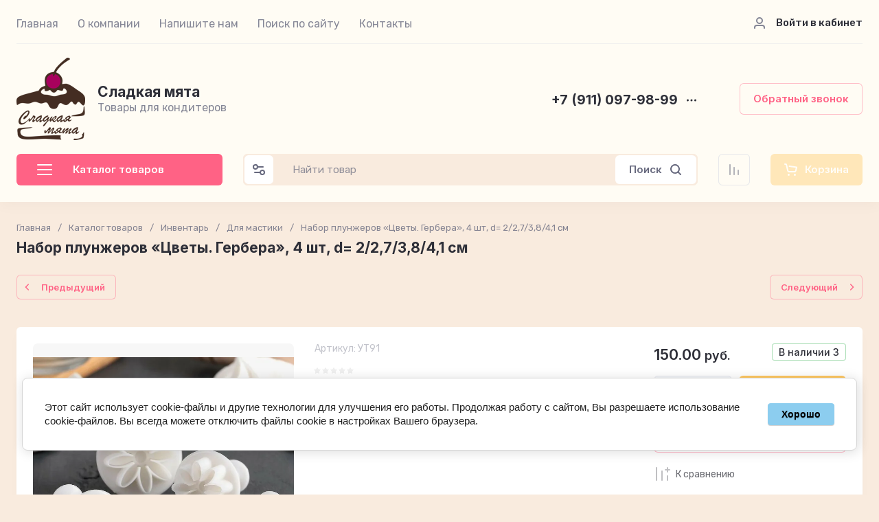

--- FILE ---
content_type: text/javascript
request_url: https://counter.megagroup.ru/b084cfafefe7b6f7a9e0d74d52ea7b49.js?r=&s=1280*720*24&u=https%3A%2F%2Fkonditer-spb.shop%2Fshop%2Fproduct%2Fnabor-plunzherov-cvety-gerbera-4-sht-d-2-2-7-3-8-4-1-sm-1&t=%D0%9D%D0%B0%D0%B1%D0%BE%D1%80%20%D0%BF%D0%BB%D1%83%D0%BD%D0%B6%D0%B5%D1%80%D0%BE%D0%B2%20%C2%AB%D0%A6%D0%B2%D0%B5%D1%82%D1%8B.%20%D0%93%D0%B5%D1%80%D0%B1%D0%B5%D1%80%D0%B0%C2%BB%2C%204%20%D1%88%D1%82%2C%20d%3D%202%2F2%2C7%2F3%2C8%2F4%2C1%20%D1%81%D0%BC&fv=0,0&en=1&rld=0&fr=0&callback=_sntnl1768646575948&1768646575948
body_size: 87
content:
//:1
_sntnl1768646575948({date:"Sat, 17 Jan 2026 10:42:56 GMT", res:"1"})